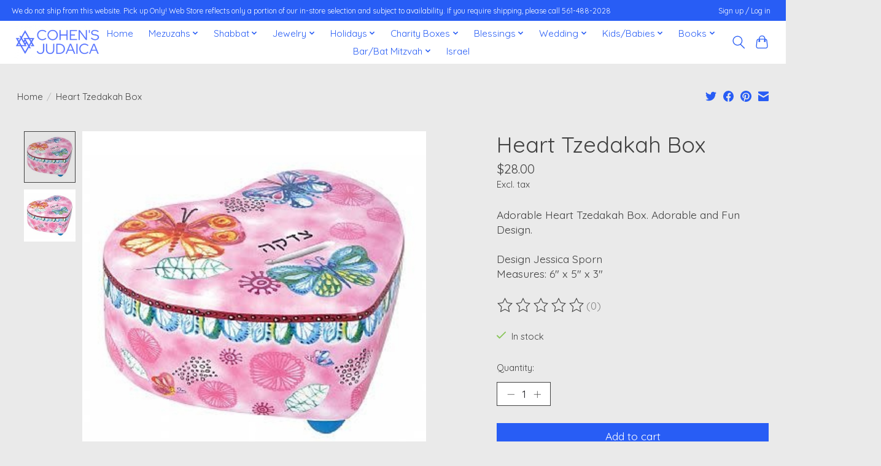

--- FILE ---
content_type: text/html;charset=utf-8
request_url: https://www.cohensjudaica.com/heart-tzedakah-box.html
body_size: 11166
content:
<!DOCTYPE html>
<html lang="us">
  <head>
    <meta charset="utf-8"/>
<!-- [START] 'blocks/head.rain' -->
<!--

  (c) 2008-2026 Lightspeed Netherlands B.V.
  http://www.lightspeedhq.com
  Generated: 20-01-2026 @ 12:56:24

-->
<link rel="canonical" href="https://www.cohensjudaica.com/heart-tzedakah-box.html"/>
<link rel="alternate" href="https://www.cohensjudaica.com/index.rss" type="application/rss+xml" title="New products"/>
<meta name="robots" content="noodp,noydir"/>
<meta property="og:url" content="https://www.cohensjudaica.com/heart-tzedakah-box.html?source=facebook"/>
<meta property="og:site_name" content="Cohens Judaica"/>
<meta property="og:title" content="Heart Tzedakah Box"/>
<meta property="og:description" content="Adorable Heart Tzedakah Box. Adorable and Fun Design. Design Jessica Sporn Measures: 6&quot; x 5&quot; x 3&quot;"/>
<meta property="og:image" content="https://cdn.shoplightspeed.com/shops/642747/files/45912404/heart-tzedakah-box.jpg"/>
<!--[if lt IE 9]>
<script src="https://cdn.shoplightspeed.com/assets/html5shiv.js?2025-02-20"></script>
<![endif]-->
<!-- [END] 'blocks/head.rain' -->
    
    
    <title>Heart Tzedakah Box - Cohens Judaica</title>
    <meta name="description" content="Adorable Heart Tzedakah Box. Adorable and Fun Design. Design Jessica Sporn Measures: 6&quot; x 5&quot; x 3&quot;" />
    <meta name="keywords" content="Heart, Tzedakah, Box, judaica, mezuzah, ketubah, tallit, star of david, hamsa, chanukah, hanukkah, passover, pesach, rosh hashana, sukkot, sukkos, kiddush cup, candlesticks, candelabra" />
    <meta http-equiv="X-UA-Compatible" content="IE=edge">
    <meta name="viewport" content="width=device-width, initial-scale=1">
    <meta name="apple-mobile-web-app-capable" content="yes">
    <meta name="apple-mobile-web-app-status-bar-style" content="black">
    
    <script>document.getElementsByTagName("html")[0].className += " js";</script>

    <link rel="shortcut icon" href="https://cdn.shoplightspeed.com/shops/642747/themes/13296/v/255730/assets/favicon.png?20210512202817" type="image/x-icon" />
    <link href='//fonts.googleapis.com/css?family=Quicksand:400,300,600&display=swap' rel='stylesheet' type='text/css'>
    <link href='//fonts.googleapis.com/css?family=Quicksand:400,300,600&display=swap' rel='stylesheet' type='text/css'>
    <link rel="stylesheet" href="https://cdn.shoplightspeed.com/assets/gui-2-0.css?2025-02-20" />
    <link rel="stylesheet" href="https://cdn.shoplightspeed.com/assets/gui-responsive-2-0.css?2025-02-20" />
    <link id="lightspeedframe" rel="stylesheet" href="https://cdn.shoplightspeed.com/shops/642747/themes/13296/assets/style.css?2026011820123120210104183204" />
    <!-- browsers not supporting CSS variables -->
    <script>
      if(!('CSS' in window) || !CSS.supports('color', 'var(--color-var)')) {var cfStyle = document.getElementById('lightspeedframe');if(cfStyle) {var href = cfStyle.getAttribute('href');href = href.replace('style.css', 'style-fallback.css');cfStyle.setAttribute('href', href);}}
    </script>
    <link rel="stylesheet" href="https://cdn.shoplightspeed.com/shops/642747/themes/13296/assets/settings.css?2026011820123120210104183204" />
    <link rel="stylesheet" href="https://cdn.shoplightspeed.com/shops/642747/themes/13296/assets/custom.css?2026011820123120210104183204" />

    <script src="https://cdn.shoplightspeed.com/assets/jquery-3-7-1.js?2025-02-20"></script>
    <script src="https://cdn.shoplightspeed.com/assets/jquery-ui-1-14-1.js?2025-02-20"></script>

  </head>
  <body>
    
          <header class="main-header main-header--mobile js-main-header position-relative">
  <div class="main-header__top-section">
    <div class="main-header__nav-grid justify-between@md container max-width-lg text-xs padding-y-xxs">
      <div>We do not ship from this website. Pick up Only! Web Store reflects only a portion of our in-store selection and subject to availability.  If you require shipping, please call 561-488-2028</div>
      <ul class="main-header__list flex-grow flex-basis-0 justify-end@md display@md">        
                
                        <li class="main-header__item"><a href="https://www.cohensjudaica.com/account/" class="main-header__link" title="My account">Sign up / Log in</a></li>
      </ul>
    </div>
  </div>
  <div class="main-header__mobile-content container max-width-lg">
          <a href="https://www.cohensjudaica.com/" class="main-header__logo" title="Cohens Judaica">
        <img src="https://cdn.shoplightspeed.com/shops/642747/themes/13296/v/265950/assets/logo.png?20210528173231" alt="Cohens Judaica">
                <img src="https://cdn.shoplightspeed.com/shops/642747/themes/13296/v/249749/assets/logo-white.png?20210512201608" class="main-header__logo-white" alt="Cohens Judaica">
              </a>
        
    <div class="flex items-center">
            <button class="reset main-header__mobile-btn js-tab-focus" aria-controls="cartDrawer">
        <svg class="icon" viewBox="0 0 24 25" fill="none"><title>Toggle cart</title><path d="M2.90171 9.65153C3.0797 8.00106 4.47293 6.75 6.13297 6.75H17.867C19.527 6.75 20.9203 8.00105 21.0982 9.65153L22.1767 19.6515C22.3839 21.5732 20.8783 23.25 18.9454 23.25H5.05454C3.1217 23.25 1.61603 21.5732 1.82328 19.6515L2.90171 9.65153Z" stroke="currentColor" stroke-width="1.5" fill="none"/>
        <path d="M7.19995 9.6001V5.7001C7.19995 2.88345 9.4833 0.600098 12.3 0.600098C15.1166 0.600098 17.4 2.88345 17.4 5.7001V9.6001" stroke="currentColor" stroke-width="1.5" fill="none"/>
        <circle cx="7.19996" cy="10.2001" r="1.8" fill="currentColor"/>
        <ellipse cx="17.4" cy="10.2001" rx="1.8" ry="1.8" fill="currentColor"/></svg>
        <span class="sr-only">Cart</span>
              </button>

      <button class="reset anim-menu-btn js-anim-menu-btn main-header__nav-control js-tab-focus" aria-label="Toggle menu">
        <i class="anim-menu-btn__icon anim-menu-btn__icon--close" aria-hidden="true"></i>
      </button>
    </div>
  </div>

  <div class="main-header__nav" role="navigation">
    <div class="main-header__nav-grid justify-between@md container max-width-lg">
      <div class="main-header__nav-logo-wrapper flex-shrink-0">
        
                  <a href="https://www.cohensjudaica.com/" class="main-header__logo" title="Cohens Judaica">
            <img src="https://cdn.shoplightspeed.com/shops/642747/themes/13296/v/265950/assets/logo.png?20210528173231" alt="Cohens Judaica">
                        <img src="https://cdn.shoplightspeed.com/shops/642747/themes/13296/v/249749/assets/logo-white.png?20210512201608" class="main-header__logo-white" alt="Cohens Judaica">
                      </a>
              </div>
      
      <form action="https://www.cohensjudaica.com/search/" method="get" role="search" class="padding-y-md hide@md">
        <label class="sr-only" for="searchInputMobile">Search</label>
        <input class="header-v3__nav-form-control form-control width-100%" value="" autocomplete="off" type="search" name="q" id="searchInputMobile" placeholder="Search...">
      </form>

      <ul class="main-header__list flex-grow flex-basis-0 flex-wrap justify-center@md">
        
                <li class="main-header__item">
          <a class="main-header__link" href="https://www.cohensjudaica.com/">Home</a>
        </li>
        
                <li class="main-header__item js-main-nav__item">
          <a class="main-header__link js-main-nav__control" href="https://www.cohensjudaica.com/mezuzahs/">
            <span>Mezuzahs</span>            <svg class="main-header__dropdown-icon icon" viewBox="0 0 16 16"><polygon fill="currentColor" points="8,11.4 2.6,6 4,4.6 8,8.6 12,4.6 13.4,6 "></polygon></svg>                        <i class="main-header__arrow-icon" aria-hidden="true">
              <svg class="icon" viewBox="0 0 16 16">
                <g class="icon__group" fill="none" stroke="currentColor" stroke-linecap="square" stroke-miterlimit="10" stroke-width="2">
                  <path d="M2 2l12 12" />
                  <path d="M14 2L2 14" />
                </g>
              </svg>
            </i>
                        
          </a>
                    <ul class="main-header__dropdown">
            <li class="main-header__dropdown-item"><a href="https://www.cohensjudaica.com/mezuzahs/" class="main-header__dropdown-link hide@md">All Mezuzahs</a></li>
                        <li class="main-header__dropdown-item">
              <a class="main-header__dropdown-link" href="https://www.cohensjudaica.com/mezuzahs/glass/">
                glass
                                              </a>

                          </li>
                        <li class="main-header__dropdown-item">
              <a class="main-header__dropdown-link" href="https://www.cohensjudaica.com/mezuzahs/metal/">
                metal
                                              </a>

                          </li>
                        <li class="main-header__dropdown-item">
              <a class="main-header__dropdown-link" href="https://www.cohensjudaica.com/mezuzahs/stone/">
                stone
                                              </a>

                          </li>
                        <li class="main-header__dropdown-item">
              <a class="main-header__dropdown-link" href="https://www.cohensjudaica.com/mezuzahs/wood/">
                wood
                                              </a>

                          </li>
                        <li class="main-header__dropdown-item">
              <a class="main-header__dropdown-link" href="https://www.cohensjudaica.com/mezuzahs/metal-and-glass/">
                metal and glass
                                              </a>

                          </li>
                        <li class="main-header__dropdown-item">
              <a class="main-header__dropdown-link" href="https://www.cohensjudaica.com/mezuzahs/lucite/">
                lucite
                                              </a>

                          </li>
                        <li class="main-header__dropdown-item">
              <a class="main-header__dropdown-link" href="https://www.cohensjudaica.com/mezuzahs/car/">
                car
                                              </a>

                          </li>
                        <li class="main-header__dropdown-item">
              <a class="main-header__dropdown-link" href="https://www.cohensjudaica.com/mezuzahs/epoxy/">
                epoxy
                                              </a>

                          </li>
                      </ul>
                  </li>
                <li class="main-header__item js-main-nav__item">
          <a class="main-header__link js-main-nav__control" href="https://www.cohensjudaica.com/shabbat/">
            <span>Shabbat</span>            <svg class="main-header__dropdown-icon icon" viewBox="0 0 16 16"><polygon fill="currentColor" points="8,11.4 2.6,6 4,4.6 8,8.6 12,4.6 13.4,6 "></polygon></svg>                        <i class="main-header__arrow-icon" aria-hidden="true">
              <svg class="icon" viewBox="0 0 16 16">
                <g class="icon__group" fill="none" stroke="currentColor" stroke-linecap="square" stroke-miterlimit="10" stroke-width="2">
                  <path d="M2 2l12 12" />
                  <path d="M14 2L2 14" />
                </g>
              </svg>
            </i>
                        
          </a>
                    <ul class="main-header__dropdown">
            <li class="main-header__dropdown-item"><a href="https://www.cohensjudaica.com/shabbat/" class="main-header__dropdown-link hide@md">All Shabbat</a></li>
                        <li class="main-header__dropdown-item">
              <a class="main-header__dropdown-link" href="https://www.cohensjudaica.com/shabbat/candle-holders/">
                candle holders
                                              </a>

                          </li>
                        <li class="main-header__dropdown-item">
              <a class="main-header__dropdown-link" href="https://www.cohensjudaica.com/shabbat/challah-boards/">
                challah boards
                                              </a>

                          </li>
                        <li class="main-header__dropdown-item">
              <a class="main-header__dropdown-link" href="https://www.cohensjudaica.com/shabbat/havdallah/">
                havdallah
                                              </a>

                          </li>
                        <li class="main-header__dropdown-item js-main-nav__item position-relative">
              <a class="main-header__dropdown-link js-main-nav__control flex justify-between " href="https://www.cohensjudaica.com/shabbat/kiddush-cups-and-fountains/">
                kiddush cups and fountains
                <svg class="dropdown__desktop-icon icon" aria-hidden="true" viewBox="0 0 12 12"><polyline stroke-width="1" stroke="currentColor" fill="none" stroke-linecap="round" stroke-linejoin="round" points="3.5 0.5 9.5 6 3.5 11.5"></polyline></svg>                                <i class="main-header__arrow-icon" aria-hidden="true">
                  <svg class="icon" viewBox="0 0 16 16">
                    <g class="icon__group" fill="none" stroke="currentColor" stroke-linecap="square" stroke-miterlimit="10" stroke-width="2">
                      <path d="M2 2l12 12" />
                      <path d="M14 2L2 14" />
                    </g>
                  </svg>
                </i>
                              </a>

                            <ul class="main-header__dropdown">
                <li><a href="https://www.cohensjudaica.com/shabbat/kiddush-cups-and-fountains/" class="main-header__dropdown-link hide@md">All kiddush cups and fountains</a></li>
                                <li><a class="main-header__dropdown-link" href="https://www.cohensjudaica.com/shabbat/kiddush-cups-and-fountains/kiddush-cups/">kiddush cups</a></li>
                                <li><a class="main-header__dropdown-link" href="https://www.cohensjudaica.com/shabbat/kiddush-cups-and-fountains/wine-fountains/">wine fountains</a></li>
                              </ul>
                          </li>
                        <li class="main-header__dropdown-item">
              <a class="main-header__dropdown-link" href="https://www.cohensjudaica.com/shabbat/washing-cups/">
                washing cups
                                              </a>

                          </li>
                        <li class="main-header__dropdown-item">
              <a class="main-header__dropdown-link" href="https://www.cohensjudaica.com/shabbat/challah-covers/">
                challah covers
                                              </a>

                          </li>
                        <li class="main-header__dropdown-item">
              <a class="main-header__dropdown-link" href="https://www.cohensjudaica.com/shabbat/challah-knives/">
                challah knives
                                              </a>

                          </li>
                        <li class="main-header__dropdown-item js-main-nav__item position-relative">
              <a class="main-header__dropdown-link js-main-nav__control flex justify-between " href="https://www.cohensjudaica.com/shabbat/candles/">
                candles
                <svg class="dropdown__desktop-icon icon" aria-hidden="true" viewBox="0 0 12 12"><polyline stroke-width="1" stroke="currentColor" fill="none" stroke-linecap="round" stroke-linejoin="round" points="3.5 0.5 9.5 6 3.5 11.5"></polyline></svg>                                <i class="main-header__arrow-icon" aria-hidden="true">
                  <svg class="icon" viewBox="0 0 16 16">
                    <g class="icon__group" fill="none" stroke="currentColor" stroke-linecap="square" stroke-miterlimit="10" stroke-width="2">
                      <path d="M2 2l12 12" />
                      <path d="M14 2L2 14" />
                    </g>
                  </svg>
                </i>
                              </a>

                            <ul class="main-header__dropdown">
                <li><a href="https://www.cohensjudaica.com/shabbat/candles/" class="main-header__dropdown-link hide@md">All candles</a></li>
                                <li><a class="main-header__dropdown-link" href="https://www.cohensjudaica.com/shabbat/candles/havdalah/">havdalah</a></li>
                                <li><a class="main-header__dropdown-link" href="https://www.cohensjudaica.com/shabbat/candles/shabbat/">shabbat</a></li>
                                <li><a class="main-header__dropdown-link" href="https://www.cohensjudaica.com/shabbat/candles/globes/">globes</a></li>
                                <li><a class="main-header__dropdown-link" href="https://www.cohensjudaica.com/shabbat/candles/oil/">oil</a></li>
                              </ul>
                          </li>
                        <li class="main-header__dropdown-item">
              <a class="main-header__dropdown-link" href="https://www.cohensjudaica.com/shabbat/hostess-gifts/">
                hostess gifts
                                              </a>

                          </li>
                        <li class="main-header__dropdown-item">
              <a class="main-header__dropdown-link" href="https://www.cohensjudaica.com/shabbat/tablecloth/">
                tablecloth
                                              </a>

                          </li>
                      </ul>
                  </li>
                <li class="main-header__item js-main-nav__item">
          <a class="main-header__link js-main-nav__control" href="https://www.cohensjudaica.com/jewelry/">
            <span>Jewelry</span>            <svg class="main-header__dropdown-icon icon" viewBox="0 0 16 16"><polygon fill="currentColor" points="8,11.4 2.6,6 4,4.6 8,8.6 12,4.6 13.4,6 "></polygon></svg>                        <i class="main-header__arrow-icon" aria-hidden="true">
              <svg class="icon" viewBox="0 0 16 16">
                <g class="icon__group" fill="none" stroke="currentColor" stroke-linecap="square" stroke-miterlimit="10" stroke-width="2">
                  <path d="M2 2l12 12" />
                  <path d="M14 2L2 14" />
                </g>
              </svg>
            </i>
                        
          </a>
                    <ul class="main-header__dropdown">
            <li class="main-header__dropdown-item"><a href="https://www.cohensjudaica.com/jewelry/" class="main-header__dropdown-link hide@md">All Jewelry</a></li>
                        <li class="main-header__dropdown-item">
              <a class="main-header__dropdown-link" href="https://www.cohensjudaica.com/jewelry/necklaces/">
                necklaces
                                              </a>

                          </li>
                        <li class="main-header__dropdown-item">
              <a class="main-header__dropdown-link" href="https://www.cohensjudaica.com/jewelry/bracelets/">
                bracelets
                                              </a>

                          </li>
                        <li class="main-header__dropdown-item">
              <a class="main-header__dropdown-link" href="https://www.cohensjudaica.com/jewelry/keychains/">
                keychains
                                              </a>

                          </li>
                      </ul>
                  </li>
                <li class="main-header__item js-main-nav__item">
          <a class="main-header__link js-main-nav__control" href="https://www.cohensjudaica.com/holidays/">
            <span>Holidays</span>            <svg class="main-header__dropdown-icon icon" viewBox="0 0 16 16"><polygon fill="currentColor" points="8,11.4 2.6,6 4,4.6 8,8.6 12,4.6 13.4,6 "></polygon></svg>                        <i class="main-header__arrow-icon" aria-hidden="true">
              <svg class="icon" viewBox="0 0 16 16">
                <g class="icon__group" fill="none" stroke="currentColor" stroke-linecap="square" stroke-miterlimit="10" stroke-width="2">
                  <path d="M2 2l12 12" />
                  <path d="M14 2L2 14" />
                </g>
              </svg>
            </i>
                        
          </a>
                    <ul class="main-header__dropdown">
            <li class="main-header__dropdown-item"><a href="https://www.cohensjudaica.com/holidays/" class="main-header__dropdown-link hide@md">All Holidays</a></li>
                        <li class="main-header__dropdown-item js-main-nav__item position-relative">
              <a class="main-header__dropdown-link js-main-nav__control flex justify-between " href="https://www.cohensjudaica.com/holidays/passover/">
                Passover
                <svg class="dropdown__desktop-icon icon" aria-hidden="true" viewBox="0 0 12 12"><polyline stroke-width="1" stroke="currentColor" fill="none" stroke-linecap="round" stroke-linejoin="round" points="3.5 0.5 9.5 6 3.5 11.5"></polyline></svg>                                <i class="main-header__arrow-icon" aria-hidden="true">
                  <svg class="icon" viewBox="0 0 16 16">
                    <g class="icon__group" fill="none" stroke="currentColor" stroke-linecap="square" stroke-miterlimit="10" stroke-width="2">
                      <path d="M2 2l12 12" />
                      <path d="M14 2L2 14" />
                    </g>
                  </svg>
                </i>
                              </a>

                            <ul class="main-header__dropdown">
                <li><a href="https://www.cohensjudaica.com/holidays/passover/" class="main-header__dropdown-link hide@md">All Passover</a></li>
                                <li><a class="main-header__dropdown-link" href="https://www.cohensjudaica.com/holidays/passover/books/">books</a></li>
                                <li><a class="main-header__dropdown-link" href="https://www.cohensjudaica.com/holidays/passover/toys-and-games/">toys and games</a></li>
                                <li><a class="main-header__dropdown-link" href="https://www.cohensjudaica.com/holidays/passover/seder-matzah-plates/">seder/matzah plates</a></li>
                                <li><a class="main-header__dropdown-link" href="https://www.cohensjudaica.com/holidays/passover/matzah-afikomen-covers/">matzah/afikomen covers</a></li>
                                <li><a class="main-header__dropdown-link" href="https://www.cohensjudaica.com/holidays/passover/kitchen/">kitchen</a></li>
                                <li><a class="main-header__dropdown-link" href="https://www.cohensjudaica.com/holidays/passover/miriam-elijah-cup/">miriam/elijah cup</a></li>
                                <li><a class="main-header__dropdown-link" href="https://www.cohensjudaica.com/holidays/passover/haggadah/">haggadah</a></li>
                                <li><a class="main-header__dropdown-link" href="https://www.cohensjudaica.com/holidays/passover/cookbooks/">cookbooks</a></li>
                              </ul>
                          </li>
                        <li class="main-header__dropdown-item">
              <a class="main-header__dropdown-link" href="https://www.cohensjudaica.com/holidays/rosh-hashana/">
                Rosh Hashana
                                              </a>

                          </li>
                        <li class="main-header__dropdown-item js-main-nav__item position-relative">
              <a class="main-header__dropdown-link js-main-nav__control flex justify-between " href="https://www.cohensjudaica.com/holidays/chanukah/">
                Chanukah
                <svg class="dropdown__desktop-icon icon" aria-hidden="true" viewBox="0 0 12 12"><polyline stroke-width="1" stroke="currentColor" fill="none" stroke-linecap="round" stroke-linejoin="round" points="3.5 0.5 9.5 6 3.5 11.5"></polyline></svg>                                <i class="main-header__arrow-icon" aria-hidden="true">
                  <svg class="icon" viewBox="0 0 16 16">
                    <g class="icon__group" fill="none" stroke="currentColor" stroke-linecap="square" stroke-miterlimit="10" stroke-width="2">
                      <path d="M2 2l12 12" />
                      <path d="M14 2L2 14" />
                    </g>
                  </svg>
                </i>
                              </a>

                            <ul class="main-header__dropdown">
                <li><a href="https://www.cohensjudaica.com/holidays/chanukah/" class="main-header__dropdown-link hide@md">All Chanukah</a></li>
                                <li><a class="main-header__dropdown-link" href="https://www.cohensjudaica.com/holidays/chanukah/menorahs/">menorahs</a></li>
                                <li><a class="main-header__dropdown-link" href="https://www.cohensjudaica.com/holidays/chanukah/toys-and-games/">toys and games</a></li>
                                <li><a class="main-header__dropdown-link" href="https://www.cohensjudaica.com/holidays/chanukah/candles-and-oils/">candles and oils</a></li>
                                <li><a class="main-header__dropdown-link" href="https://www.cohensjudaica.com/holidays/chanukah/decoration/">decoration</a></li>
                                <li><a class="main-header__dropdown-link" href="https://www.cohensjudaica.com/holidays/chanukah/dreidels/">dreidels</a></li>
                                <li><a class="main-header__dropdown-link" href="https://www.cohensjudaica.com/holidays/chanukah/kitchen/">kitchen</a></li>
                                <li><a class="main-header__dropdown-link" href="https://www.cohensjudaica.com/holidays/chanukah/chocolate-gelt/">chocolate Gelt</a></li>
                              </ul>
                          </li>
                        <li class="main-header__dropdown-item">
              <a class="main-header__dropdown-link" href="https://www.cohensjudaica.com/holidays/sukkot/">
                Sukkot
                                              </a>

                          </li>
                      </ul>
                  </li>
                <li class="main-header__item js-main-nav__item">
          <a class="main-header__link js-main-nav__control" href="https://www.cohensjudaica.com/charity-boxes/">
            <span>Charity Boxes</span>            <svg class="main-header__dropdown-icon icon" viewBox="0 0 16 16"><polygon fill="currentColor" points="8,11.4 2.6,6 4,4.6 8,8.6 12,4.6 13.4,6 "></polygon></svg>                        <i class="main-header__arrow-icon" aria-hidden="true">
              <svg class="icon" viewBox="0 0 16 16">
                <g class="icon__group" fill="none" stroke="currentColor" stroke-linecap="square" stroke-miterlimit="10" stroke-width="2">
                  <path d="M2 2l12 12" />
                  <path d="M14 2L2 14" />
                </g>
              </svg>
            </i>
                        
          </a>
                    <ul class="main-header__dropdown">
            <li class="main-header__dropdown-item"><a href="https://www.cohensjudaica.com/charity-boxes/" class="main-header__dropdown-link hide@md">All Charity Boxes</a></li>
                        <li class="main-header__dropdown-item">
              <a class="main-header__dropdown-link" href="https://www.cohensjudaica.com/charity-boxes/metal/">
                metal
                                              </a>

                          </li>
                        <li class="main-header__dropdown-item">
              <a class="main-header__dropdown-link" href="https://www.cohensjudaica.com/charity-boxes/children/">
                children
                                              </a>

                          </li>
                        <li class="main-header__dropdown-item">
              <a class="main-header__dropdown-link" href="https://www.cohensjudaica.com/charity-boxes/lucite/">
                lucite
                                              </a>

                          </li>
                        <li class="main-header__dropdown-item">
              <a class="main-header__dropdown-link" href="https://www.cohensjudaica.com/charity-boxes/glass/">
                glass
                                              </a>

                          </li>
                      </ul>
                  </li>
                <li class="main-header__item js-main-nav__item">
          <a class="main-header__link js-main-nav__control" href="https://www.cohensjudaica.com/blessings/">
            <span>Blessings</span>            <svg class="main-header__dropdown-icon icon" viewBox="0 0 16 16"><polygon fill="currentColor" points="8,11.4 2.6,6 4,4.6 8,8.6 12,4.6 13.4,6 "></polygon></svg>                        <i class="main-header__arrow-icon" aria-hidden="true">
              <svg class="icon" viewBox="0 0 16 16">
                <g class="icon__group" fill="none" stroke="currentColor" stroke-linecap="square" stroke-miterlimit="10" stroke-width="2">
                  <path d="M2 2l12 12" />
                  <path d="M14 2L2 14" />
                </g>
              </svg>
            </i>
                        
          </a>
                    <ul class="main-header__dropdown">
            <li class="main-header__dropdown-item"><a href="https://www.cohensjudaica.com/blessings/" class="main-header__dropdown-link hide@md">All Blessings</a></li>
                        <li class="main-header__dropdown-item">
              <a class="main-header__dropdown-link" href="https://www.cohensjudaica.com/blessings/blessing-for-the-home/">
                blessing for the home
                                              </a>

                          </li>
                        <li class="main-header__dropdown-item">
              <a class="main-header__dropdown-link" href="https://www.cohensjudaica.com/blessings/hamsas/">
                hamsas
                                              </a>

                          </li>
                        <li class="main-header__dropdown-item">
              <a class="main-header__dropdown-link" href="https://www.cohensjudaica.com/blessings/framed-art/">
                framed art
                                              </a>

                          </li>
                        <li class="main-header__dropdown-item">
              <a class="main-header__dropdown-link" href="https://www.cohensjudaica.com/blessings/plaques/">
                plaques
                                              </a>

                          </li>
                      </ul>
                  </li>
                <li class="main-header__item js-main-nav__item">
          <a class="main-header__link js-main-nav__control" href="https://www.cohensjudaica.com/wedding/">
            <span>Wedding</span>            <svg class="main-header__dropdown-icon icon" viewBox="0 0 16 16"><polygon fill="currentColor" points="8,11.4 2.6,6 4,4.6 8,8.6 12,4.6 13.4,6 "></polygon></svg>                        <i class="main-header__arrow-icon" aria-hidden="true">
              <svg class="icon" viewBox="0 0 16 16">
                <g class="icon__group" fill="none" stroke="currentColor" stroke-linecap="square" stroke-miterlimit="10" stroke-width="2">
                  <path d="M2 2l12 12" />
                  <path d="M14 2L2 14" />
                </g>
              </svg>
            </i>
                        
          </a>
                    <ul class="main-header__dropdown">
            <li class="main-header__dropdown-item"><a href="https://www.cohensjudaica.com/wedding/" class="main-header__dropdown-link hide@md">All Wedding</a></li>
                        <li class="main-header__dropdown-item">
              <a class="main-header__dropdown-link" href="https://www.cohensjudaica.com/wedding/kiddush-cups/">
                kiddush cups
                                              </a>

                          </li>
                        <li class="main-header__dropdown-item">
              <a class="main-header__dropdown-link" href="https://www.cohensjudaica.com/wedding/mezuzahs/">
                mezuzahs
                                              </a>

                          </li>
                        <li class="main-header__dropdown-item">
              <a class="main-header__dropdown-link" href="https://www.cohensjudaica.com/wedding/gifts/">
                gifts
                                              </a>

                          </li>
                        <li class="main-header__dropdown-item">
              <a class="main-header__dropdown-link" href="https://www.cohensjudaica.com/wedding/chupa-glass/">
                chupa glass
                                              </a>

                          </li>
                      </ul>
                  </li>
                <li class="main-header__item js-main-nav__item">
          <a class="main-header__link js-main-nav__control" href="https://www.cohensjudaica.com/kids-babies/">
            <span>Kids/Babies</span>            <svg class="main-header__dropdown-icon icon" viewBox="0 0 16 16"><polygon fill="currentColor" points="8,11.4 2.6,6 4,4.6 8,8.6 12,4.6 13.4,6 "></polygon></svg>                        <i class="main-header__arrow-icon" aria-hidden="true">
              <svg class="icon" viewBox="0 0 16 16">
                <g class="icon__group" fill="none" stroke="currentColor" stroke-linecap="square" stroke-miterlimit="10" stroke-width="2">
                  <path d="M2 2l12 12" />
                  <path d="M14 2L2 14" />
                </g>
              </svg>
            </i>
                        
          </a>
                    <ul class="main-header__dropdown">
            <li class="main-header__dropdown-item"><a href="https://www.cohensjudaica.com/kids-babies/" class="main-header__dropdown-link hide@md">All Kids/Babies</a></li>
                        <li class="main-header__dropdown-item">
              <a class="main-header__dropdown-link" href="https://www.cohensjudaica.com/kids-babies/toys-games/">
                toys &amp; games
                                              </a>

                          </li>
                        <li class="main-header__dropdown-item">
              <a class="main-header__dropdown-link" href="https://www.cohensjudaica.com/kids-babies/bris/">
                bris
                                              </a>

                          </li>
                      </ul>
                  </li>
                <li class="main-header__item js-main-nav__item">
          <a class="main-header__link js-main-nav__control" href="https://www.cohensjudaica.com/books/">
            <span>Books</span>            <svg class="main-header__dropdown-icon icon" viewBox="0 0 16 16"><polygon fill="currentColor" points="8,11.4 2.6,6 4,4.6 8,8.6 12,4.6 13.4,6 "></polygon></svg>                        <i class="main-header__arrow-icon" aria-hidden="true">
              <svg class="icon" viewBox="0 0 16 16">
                <g class="icon__group" fill="none" stroke="currentColor" stroke-linecap="square" stroke-miterlimit="10" stroke-width="2">
                  <path d="M2 2l12 12" />
                  <path d="M14 2L2 14" />
                </g>
              </svg>
            </i>
                        
          </a>
                    <ul class="main-header__dropdown">
            <li class="main-header__dropdown-item"><a href="https://www.cohensjudaica.com/books/" class="main-header__dropdown-link hide@md">All Books</a></li>
                        <li class="main-header__dropdown-item">
              <a class="main-header__dropdown-link" href="https://www.cohensjudaica.com/books/zemiros/">
                zemiros
                                              </a>

                          </li>
                        <li class="main-header__dropdown-item">
              <a class="main-header__dropdown-link" href="https://www.cohensjudaica.com/books/siddur/">
                siddur
                                              </a>

                          </li>
                        <li class="main-header__dropdown-item">
              <a class="main-header__dropdown-link" href="https://www.cohensjudaica.com/books/chumash/">
                chumash
                                              </a>

                          </li>
                        <li class="main-header__dropdown-item">
              <a class="main-header__dropdown-link" href="https://www.cohensjudaica.com/books/tehillim/">
                tehillim
                                              </a>

                          </li>
                        <li class="main-header__dropdown-item">
              <a class="main-header__dropdown-link" href="https://www.cohensjudaica.com/books/childrens/">
                childrens
                                              </a>

                          </li>
                        <li class="main-header__dropdown-item">
              <a class="main-header__dropdown-link" href="https://www.cohensjudaica.com/books/inspirational/">
                inspirational
                                              </a>

                          </li>
                        <li class="main-header__dropdown-item">
              <a class="main-header__dropdown-link" href="https://www.cohensjudaica.com/books/cookbooks/">
                cookbooks
                                              </a>

                          </li>
                        <li class="main-header__dropdown-item">
              <a class="main-header__dropdown-link" href="https://www.cohensjudaica.com/books/chassidic/">
                chassidic
                                              </a>

                          </li>
                        <li class="main-header__dropdown-item js-main-nav__item position-relative">
              <a class="main-header__dropdown-link js-main-nav__control flex justify-between " href="https://www.cohensjudaica.com/books/holiday/">
                holiday
                <svg class="dropdown__desktop-icon icon" aria-hidden="true" viewBox="0 0 12 12"><polyline stroke-width="1" stroke="currentColor" fill="none" stroke-linecap="round" stroke-linejoin="round" points="3.5 0.5 9.5 6 3.5 11.5"></polyline></svg>                                <i class="main-header__arrow-icon" aria-hidden="true">
                  <svg class="icon" viewBox="0 0 16 16">
                    <g class="icon__group" fill="none" stroke="currentColor" stroke-linecap="square" stroke-miterlimit="10" stroke-width="2">
                      <path d="M2 2l12 12" />
                      <path d="M14 2L2 14" />
                    </g>
                  </svg>
                </i>
                              </a>

                            <ul class="main-header__dropdown">
                <li><a href="https://www.cohensjudaica.com/books/holiday/" class="main-header__dropdown-link hide@md">All holiday</a></li>
                                <li><a class="main-header__dropdown-link" href="https://www.cohensjudaica.com/books/holiday/purim/">purim</a></li>
                                <li><a class="main-header__dropdown-link" href="https://www.cohensjudaica.com/books/holiday/sukkot/">sukkot</a></li>
                                <li><a class="main-header__dropdown-link" href="https://www.cohensjudaica.com/books/holiday/shavuot/">shavuot</a></li>
                                <li><a class="main-header__dropdown-link" href="https://www.cohensjudaica.com/books/holiday/pesach/">pesach</a></li>
                                <li><a class="main-header__dropdown-link" href="https://www.cohensjudaica.com/books/holiday/rosh-hashana-yom-kippur/">rosh hashana/yom kippur</a></li>
                              </ul>
                          </li>
                        <li class="main-header__dropdown-item">
              <a class="main-header__dropdown-link" href="https://www.cohensjudaica.com/books/calendar/">
                calendar
                                              </a>

                          </li>
                        <li class="main-header__dropdown-item">
              <a class="main-header__dropdown-link" href="https://www.cohensjudaica.com/books/selichot/">
                selichot
                                              </a>

                          </li>
                        <li class="main-header__dropdown-item">
              <a class="main-header__dropdown-link" href="https://www.cohensjudaica.com/books/shtender/">
                shtender
                                              </a>

                          </li>
                        <li class="main-header__dropdown-item">
              <a class="main-header__dropdown-link" href="https://www.cohensjudaica.com/books/tanach/">
                tanach
                                              </a>

                          </li>
                        <li class="main-header__dropdown-item">
              <a class="main-header__dropdown-link" href="https://www.cohensjudaica.com/books/torah/">
                torah
                                              </a>

                          </li>
                        <li class="main-header__dropdown-item">
              <a class="main-header__dropdown-link" href="https://www.cohensjudaica.com/books/laws/">
                laws
                                              </a>

                          </li>
                        <li class="main-header__dropdown-item">
              <a class="main-header__dropdown-link" href="https://www.cohensjudaica.com/books/novels/">
                novels
                                              </a>

                          </li>
                        <li class="main-header__dropdown-item">
              <a class="main-header__dropdown-link" href="https://www.cohensjudaica.com/books/pirkei-avot/">
                pirkei avot
                                              </a>

                          </li>
                      </ul>
                  </li>
                <li class="main-header__item js-main-nav__item">
          <a class="main-header__link js-main-nav__control" href="https://www.cohensjudaica.com/bar-bat-mitzvah/">
            <span>Bar/Bat Mitzvah</span>            <svg class="main-header__dropdown-icon icon" viewBox="0 0 16 16"><polygon fill="currentColor" points="8,11.4 2.6,6 4,4.6 8,8.6 12,4.6 13.4,6 "></polygon></svg>                        <i class="main-header__arrow-icon" aria-hidden="true">
              <svg class="icon" viewBox="0 0 16 16">
                <g class="icon__group" fill="none" stroke="currentColor" stroke-linecap="square" stroke-miterlimit="10" stroke-width="2">
                  <path d="M2 2l12 12" />
                  <path d="M14 2L2 14" />
                </g>
              </svg>
            </i>
                        
          </a>
                    <ul class="main-header__dropdown">
            <li class="main-header__dropdown-item"><a href="https://www.cohensjudaica.com/bar-bat-mitzvah/" class="main-header__dropdown-link hide@md">All Bar/Bat Mitzvah</a></li>
                        <li class="main-header__dropdown-item">
              <a class="main-header__dropdown-link" href="https://www.cohensjudaica.com/bar-bat-mitzvah/mens-tallit/">
                men&#039;s tallit
                                              </a>

                          </li>
                        <li class="main-header__dropdown-item">
              <a class="main-header__dropdown-link" href="https://www.cohensjudaica.com/bar-bat-mitzvah/womens-tallit/">
                women&#039;s tallit
                                              </a>

                          </li>
                        <li class="main-header__dropdown-item">
              <a class="main-header__dropdown-link" href="https://www.cohensjudaica.com/bar-bat-mitzvah/yads-torah-pointers/">
                yads (torah pointers)
                                              </a>

                          </li>
                      </ul>
                  </li>
                <li class="main-header__item">
          <a class="main-header__link" href="https://www.cohensjudaica.com/israel/">
            Israel                                    
          </a>
                  </li>
        
        
        
        
                
        <li class="main-header__item hide@md">
          <ul class="main-header__list main-header__list--mobile-items">        
            
                                    <li class="main-header__item"><a href="https://www.cohensjudaica.com/account/" class="main-header__link" title="My account">Sign up / Log in</a></li>
          </ul>
        </li>
        
      </ul>

      <ul class="main-header__list flex-shrink-0 justify-end@md display@md">
        <li class="main-header__item">
          
          <button class="reset switch-icon main-header__link main-header__link--icon js-toggle-search js-switch-icon js-tab-focus" aria-label="Toggle icon">
            <svg class="icon switch-icon__icon--a" viewBox="0 0 24 25"><title>Toggle search</title><path fill-rule="evenodd" clip-rule="evenodd" d="M17.6032 9.55171C17.6032 13.6671 14.267 17.0033 10.1516 17.0033C6.03621 17.0033 2.70001 13.6671 2.70001 9.55171C2.70001 5.4363 6.03621 2.1001 10.1516 2.1001C14.267 2.1001 17.6032 5.4363 17.6032 9.55171ZM15.2499 16.9106C13.8031 17.9148 12.0461 18.5033 10.1516 18.5033C5.20779 18.5033 1.20001 14.4955 1.20001 9.55171C1.20001 4.60787 5.20779 0.600098 10.1516 0.600098C15.0955 0.600098 19.1032 4.60787 19.1032 9.55171C19.1032 12.0591 18.0724 14.3257 16.4113 15.9507L23.2916 22.8311C23.5845 23.1239 23.5845 23.5988 23.2916 23.8917C22.9987 24.1846 22.5239 24.1846 22.231 23.8917L15.2499 16.9106Z" fill="currentColor"/></svg>

            <svg class="icon switch-icon__icon--b" viewBox="0 0 32 32"><title>Toggle search</title><g fill="none" stroke="currentColor" stroke-miterlimit="10" stroke-linecap="round" stroke-linejoin="round" stroke-width="2"><line x1="27" y1="5" x2="5" y2="27"></line><line x1="27" y1="27" x2="5" y2="5"></line></g></svg>
          </button>

        </li>
                <li class="main-header__item">
          <a href="#0" class="main-header__link main-header__link--icon" aria-controls="cartDrawer">
            <svg class="icon" viewBox="0 0 24 25" fill="none"><title>Toggle cart</title><path d="M2.90171 9.65153C3.0797 8.00106 4.47293 6.75 6.13297 6.75H17.867C19.527 6.75 20.9203 8.00105 21.0982 9.65153L22.1767 19.6515C22.3839 21.5732 20.8783 23.25 18.9454 23.25H5.05454C3.1217 23.25 1.61603 21.5732 1.82328 19.6515L2.90171 9.65153Z" stroke="currentColor" stroke-width="1.5" fill="none"/>
            <path d="M7.19995 9.6001V5.7001C7.19995 2.88345 9.4833 0.600098 12.3 0.600098C15.1166 0.600098 17.4 2.88345 17.4 5.7001V9.6001" stroke="currentColor" stroke-width="1.5" fill="none"/>
            <circle cx="7.19996" cy="10.2001" r="1.8" fill="currentColor"/>
            <ellipse cx="17.4" cy="10.2001" rx="1.8" ry="1.8" fill="currentColor"/></svg>
            <span class="sr-only">Cart</span>
                      </a>
        </li>
      </ul>
      
    	<div class="main-header__search-form bg">
        <form action="https://www.cohensjudaica.com/search/" method="get" role="search" class="container max-width-lg">
          <label class="sr-only" for="searchInput">Search</label>
          <input class="header-v3__nav-form-control form-control width-100%" value="" autocomplete="off" type="search" name="q" id="searchInput" placeholder="Search...">
        </form>
      </div>
      
    </div>
  </div>
</header>

<div class="drawer dr-cart js-drawer" id="cartDrawer">
  <div class="drawer__content bg shadow-md flex flex-column" role="alertdialog" aria-labelledby="drawer-cart-title">
    <header class="flex items-center justify-between flex-shrink-0 padding-x-md padding-y-md">
      <h1 id="drawer-cart-title" class="text-base text-truncate">Shopping cart</h1>

      <button class="reset drawer__close-btn js-drawer__close js-tab-focus">
        <svg class="icon icon--xs" viewBox="0 0 16 16"><title>Close cart panel</title><g stroke-width="2" stroke="currentColor" fill="none" stroke-linecap="round" stroke-linejoin="round" stroke-miterlimit="10"><line x1="13.5" y1="2.5" x2="2.5" y2="13.5"></line><line x1="2.5" y1="2.5" x2="13.5" y2="13.5"></line></g></svg>
      </button>
    </header>

    <div class="drawer__body padding-x-md padding-bottom-sm js-drawer__body">
            <p class="margin-y-xxxl color-contrast-medium text-sm text-center">Your cart is currently empty</p>
          </div>

    <footer class="padding-x-md padding-y-md flex-shrink-0">
      <p class="text-sm text-center color-contrast-medium margin-bottom-sm">Safely pay with:</p>
      <p class="text-sm flex flex-wrap gap-xs text-xs@md justify-center">
                  <a href="https://www.cohensjudaica.com/service/payment-methods/" title="Credit Card">
            <img src="https://cdn.shoplightspeed.com/assets/icon-payment-creditcard.png?2025-02-20" alt="Credit Card" height="16" />
          </a>
              </p>
    </footer>
  </div>
</div>                  	  
  
<section class="container max-width-lg product js-product">
  <div class="padding-y-lg grid gap-md">
    <div class="col-6@md">
      <nav class="breadcrumbs text-sm" aria-label="Breadcrumbs">
  <ol class="flex flex-wrap gap-xxs">
    <li class="breadcrumbs__item">
    	<a href="https://www.cohensjudaica.com/" class="color-inherit text-underline-hover">Home</a>
      <span class="color-contrast-low margin-left-xxs" aria-hidden="true">/</span>
    </li>
        <li class="breadcrumbs__item" aria-current="page">
            Heart Tzedakah Box
          </li>
      </ol>
</nav>    </div>
    <div class="col-6@md">
    	<ul class="sharebar flex flex-wrap gap-xs justify-end@md">
        <li>
          <a class="sharebar__btn text-underline-hover js-social-share" data-social="twitter" data-text="Heart Tzedakah Box on https://www.cohensjudaica.com/heart-tzedakah-box.html" data-hashtags="" href="https://twitter.com/intent/tweet"><svg class="icon" viewBox="0 0 16 16"><title>Share on Twitter</title><g><path d="M16,3c-0.6,0.3-1.2,0.4-1.9,0.5c0.7-0.4,1.2-1,1.4-1.8c-0.6,0.4-1.3,0.6-2.1,0.8c-0.6-0.6-1.5-1-2.4-1 C9.3,1.5,7.8,3,7.8,4.8c0,0.3,0,0.5,0.1,0.7C5.2,5.4,2.7,4.1,1.1,2.1c-0.3,0.5-0.4,1-0.4,1.7c0,1.1,0.6,2.1,1.5,2.7 c-0.5,0-1-0.2-1.5-0.4c0,0,0,0,0,0c0,1.6,1.1,2.9,2.6,3.2C3,9.4,2.7,9.4,2.4,9.4c-0.2,0-0.4,0-0.6-0.1c0.4,1.3,1.6,2.3,3.1,2.3 c-1.1,0.9-2.5,1.4-4.1,1.4c-0.3,0-0.5,0-0.8,0c1.5,0.9,3.2,1.5,5,1.5c6,0,9.3-5,9.3-9.3c0-0.1,0-0.3,0-0.4C15,4.3,15.6,3.7,16,3z"></path></g></svg></a>
        </li>

        <li>
          <a class="sharebar__btn text-underline-hover js-social-share" data-social="facebook" data-url="https://www.cohensjudaica.com/heart-tzedakah-box.html" href="https://www.facebook.com/sharer.php"><svg class="icon" viewBox="0 0 16 16"><title>Share on Facebook</title><g><path d="M16,8.048a8,8,0,1,0-9.25,7.9V10.36H4.719V8.048H6.75V6.285A2.822,2.822,0,0,1,9.771,3.173a12.2,12.2,0,0,1,1.791.156V5.3H10.554a1.155,1.155,0,0,0-1.3,1.25v1.5h2.219l-.355,2.312H9.25v5.591A8,8,0,0,0,16,8.048Z"></path></g></svg></a>
        </li>

        <li>
          <a class="sharebar__btn text-underline-hover js-social-share" data-social="pinterest" data-description="Heart Tzedakah Box" data-media="https://cdn.shoplightspeed.com/shops/642747/files/45912404/image.jpg" data-url="https://www.cohensjudaica.com/heart-tzedakah-box.html" href="https://pinterest.com/pin/create/button"><svg class="icon" viewBox="0 0 16 16"><title>Share on Pinterest</title><g><path d="M8,0C3.6,0,0,3.6,0,8c0,3.4,2.1,6.3,5.1,7.4c-0.1-0.6-0.1-1.6,0-2.3c0.1-0.6,0.9-4,0.9-4S5.8,8.7,5.8,8 C5.8,6.9,6.5,6,7.3,6c0.7,0,1,0.5,1,1.1c0,0.7-0.4,1.7-0.7,2.7c-0.2,0.8,0.4,1.4,1.2,1.4c1.4,0,2.5-1.5,2.5-3.7 c0-1.9-1.4-3.3-3.3-3.3c-2.3,0-3.6,1.7-3.6,3.5c0,0.7,0.3,1.4,0.6,1.8C5,9.7,5,9.8,5,9.9c-0.1,0.3-0.2,0.8-0.2,0.9 c0,0.1-0.1,0.2-0.3,0.1c-1-0.5-1.6-1.9-1.6-3.1C2.9,5.3,4.7,3,8.2,3c2.8,0,4.9,2,4.9,4.6c0,2.8-1.7,5-4.2,5c-0.8,0-1.6-0.4-1.8-0.9 c0,0-0.4,1.5-0.5,1.9c-0.2,0.7-0.7,1.6-1,2.1C6.4,15.9,7.2,16,8,16c4.4,0,8-3.6,8-8C16,3.6,12.4,0,8,0z"></path></g></svg></a>
        </li>

        <li>
          <a class="sharebar__btn text-underline-hover js-social-share" data-social="mail" data-subject="Email Subject" data-body="Heart Tzedakah Box on https://www.cohensjudaica.com/heart-tzedakah-box.html" href="/cdn-cgi/l/email-protection#fa">
            <svg class="icon" viewBox="0 0 16 16"><title>Share by Email</title><g><path d="M15,1H1C0.4,1,0,1.4,0,2v1.4l8,4.5l8-4.4V2C16,1.4,15.6,1,15,1z"></path> <path d="M7.5,9.9L0,5.7V14c0,0.6,0.4,1,1,1h14c0.6,0,1-0.4,1-1V5.7L8.5,9.9C8.22,10.04,7.78,10.04,7.5,9.9z"></path></g></svg>
          </a>
        </li>
      </ul>
    </div>
  </div>
  <div class="grid gap-md gap-xxl@md">
    <div class="col-6@md col-7@lg min-width-0">
      <div class="thumbslide thumbslide--vertical thumbslide--left js-thumbslide">
        <div class="slideshow js-product-v2__slideshow slideshow--transition-slide slideshow--ratio-1:1" data-control="hover">
          <p class="sr-only">Product image slideshow Items</p>
          
          <ul class="slideshow__content">
                        <li class="slideshow__item bg js-slideshow__item slideshow__item--selected" data-thumb="https://cdn.shoplightspeed.com/shops/642747/files/45912404/168x168x1/heart-tzedakah-box.jpg" id="item-1">
              <figure class="position-absolute height-100% width-100% top-0 left-0" data-scale="1.3">
                <div class="img-mag height-100%">    
                  <img class="img-mag__asset" src="https://cdn.shoplightspeed.com/shops/642747/files/45912404/1652x1652x1/heart-tzedakah-box.jpg" alt="Heart Tzedakah Box">
                </div>
              </figure>
            </li>
                        <li class="slideshow__item bg js-slideshow__item" data-thumb="https://cdn.shoplightspeed.com/shops/642747/files/45912410/168x168x1/heart-tzedakah-box.jpg" id="item-2">
              <figure class="position-absolute height-100% width-100% top-0 left-0" data-scale="1.3">
                <div class="img-mag height-100%">    
                  <img class="img-mag__asset" src="https://cdn.shoplightspeed.com/shops/642747/files/45912410/1652x1652x1/heart-tzedakah-box.jpg" alt="Heart Tzedakah Box">
                </div>
              </figure>
            </li>
                      </ul>
        </div>
      
        <div class="thumbslide__nav-wrapper" aria-hidden="true">
          <nav class="thumbslide__nav"> 
            <ol class="thumbslide__nav-list">
              <!-- this content will be created using JavaScript -->
            </ol>
          </nav>
        </div>
      </div>
    </div>

    <div class="col-6@md col-5@lg">

      <div class="text-component v-space-xs margin-bottom-md">
        <h1>
                  Heart Tzedakah Box
                </h1>
        
                  <div class="text-sm margin-bottom-md">Article number: wtbx</div>
        
        <div class="product__price-wrapper margin-bottom-md">
                    <div class="product__price text-md">$28.00</div>
                    
                            		<small class="price-tax">Excl. tax</small>                    
          
        </div>
        <p class="">Adorable Heart Tzedakah Box. Adorable and Fun Design.<br />
<br />
Design Jessica Sporn<br />
Measures: 6&quot; x 5&quot; x 3&quot;</p>
      </div>
      
            <div class="rating js-rating js-rating--read-only margin-bottom-md flex items-center">
                <p class="sr-only">The rating of this product is <span class="rating__value js-rating__value">0</span> out of 5</p>

        <a href="#proTabPanelReviews" class="rating__link" aria-label="Read reviews">
          <div class="rating__control overflow-hidden rating__control--is-hidden js-rating__control">
            <svg width="24" height="24" viewBox="0 0 24 24"><polygon points="12 1.489 15.09 7.751 22 8.755 17 13.629 18.18 20.511 12 17.261 5.82 20.511 7 13.629 2 8.755 8.91 7.751 12 1.489" fill="currentColor"/></svg>
          </div>
        </a>
        <span class="opacity-60%">(0)</span>
      </div>
            
            <div class="flex flex-column gap-xs margin-bottom-md text-sm">
                <div class="in-stock">
                    <svg class="icon margin-right-xs color-success" viewBox="0 0 16 16"><g stroke-width="2" fill="none" stroke="currentColor" stroke-linecap="round" stroke-linejoin="round" stroke-miterlimit="10"><polyline points="1,9 5,13 15,3 "></polyline> </g></svg>In stock
                               
        </div>
                
              </div>
            
      <form action="https://www.cohensjudaica.com/cart/add/83209669/" class="js-live-quick-checkout" id="product_configure_form" method="post">
                <input type="hidden" name="bundle_id" id="product_configure_bundle_id" value="">
        
                <div class="margin-bottom-md">
          <label class="form-label margin-bottom-sm block" for="qtyInput">Quantity:</label>

          <div class="number-input number-input--v2 js-number-input inline-block">
          	<input class="form-control js-number-input__value" type="number" name="quantity" id="qtyInput" min="0" step="1" value="1">

            <button class="reset number-input__btn number-input__btn--plus js-number-input__btn" aria-label="Increase Quantity">
              <svg class="icon" viewBox="0 0 16 16" aria-hidden="true"><g><line fill="none" stroke="currentColor" stroke-linecap="round" stroke-linejoin="round" stroke-miterlimit="10" x1="8.5" y1="1.5" x2="8.5" y2="15.5"></line> <line fill="none" stroke="currentColor" stroke-linecap="round" stroke-linejoin="round" stroke-miterlimit="10" x1="1.5" y1="8.5" x2="15.5" y2="8.5"></line> </g></svg>
            </button>
            <button class="reset number-input__btn number-input__btn--minus js-number-input__btn" aria-label="Decrease Quantity">
              <svg class="icon" viewBox="0 0 16 16" aria-hidden="true"><g><line fill="none" stroke="currentColor" stroke-linecap="round" stroke-linejoin="round" stroke-miterlimit="10" x1="1.5" y1="8.5" x2="15.5" y2="8.5"></line> </g></svg>
            </button>
          </div>
        </div>
        <div class="margin-bottom-md">
          <div class="flex flex-column flex-row@sm gap-xxs">
            <button class="btn btn--primary btn--add-to-cart flex-grow" type="submit">Add to cart</button>
                      </div>
                    <button class="btn btn--subtle btn--quick-checkout js-quick-checkout-trigger width-100% margin-top-xxs" type="submit" data-checkout-url="https://www.cohensjudaica.com/checkout/" data-clear-url="https://www.cohensjudaica.com/cart/clear/">Buy now</button>
                    <div class="flex gap-md margin-top-sm">
            <a href="https://www.cohensjudaica.com/compare/add/83209669/" class="text-underline-hover color-inherit text-sm flex items-center">
              <svg viewBox="0 0 16 16" class="icon margin-right-xxs"><title>swap-horizontal</title><g stroke-width="1" fill="none" stroke="currentColor" stroke-linecap="round" stroke-linejoin="round" stroke-miterlimit="10"><polyline points="3.5,0.5 0.5,3.5 3.5,6.5 "></polyline> <line x1="12.5" y1="3.5" x2="0.5" y2="3.5"></line> <polyline points="12.5,9.5 15.5,12.5 12.5,15.5 "></polyline> <line x1="3.5" y1="12.5" x2="15.5" y2="12.5"></line></g></svg>
              Add to compare
            </a>
                      </div>
        </div>
        			</form>

    </div>
  </div>
</section>

<section class="container max-width-lg padding-y-xl">
	<div class="tabs js-tabs">
    <nav class="s-tabs">
      <ul class="s-tabs__list js-tabs__controls" aria-label="Tabs Interface">
                        <li><a href="#proTabPanelReviews" class="tabs__control s-tabs__link">Reviews (0)</a></li>      </ul>
    </nav>

    <div class="js-tabs__panels">
            
      
            <section id="proTabPanelReviews" class="padding-top-lg max-width-lg js-tabs__panel">
        
        <div class="flex justify-between">
          <div class="right">
          <span>0</span> stars based on <span>0</span> reviews
          </div>
          <a href="https://www.cohensjudaica.com/account/review/50705544/" class="btn btn--subtle btn--sm">Add your review</a>

        </div>
      </section>
          </div>
  </div>
</section>



<div itemscope itemtype="https://schema.org/Product">
  <meta itemprop="name" content="Heart Tzedakah Box">
  <meta itemprop="image" content="https://cdn.shoplightspeed.com/shops/642747/files/45912404/300x250x2/heart-tzedakah-box.jpg" />    <meta itemprop="description" content="Adorable Heart Tzedakah Box. Adorable and Fun Design.<br />
<br />
Design Jessica Sporn<br />
Measures: 6&quot; x 5&quot; x 3&quot;" />  <meta itemprop="itemCondition" itemtype="https://schema.org/OfferItemCondition" content="https://schema.org/NewCondition"/>
  <meta itemprop="gtin13" content="011318173607" />  <meta itemprop="mpn" content="wtbx" />  <meta itemprop="sku" content="17360" />

<div itemprop="offers" itemscope itemtype="https://schema.org/Offer">
      <meta itemprop="price" content="28.00" />
    <meta itemprop="priceCurrency" content="USD" />
    <meta itemprop="validFrom" content="2026-01-20" />
  <meta itemprop="priceValidUntil" content="2026-04-20" />
  <meta itemprop="url" content="https://www.cohensjudaica.com/heart-tzedakah-box.html" />
   <meta itemprop="availability" content="https://schema.org/InStock"/>
  <meta itemprop="inventoryLevel" content="7" />
 </div>
</div>
      <footer class="main-footer border-top">
  <div class="container max-width-lg">

        <div class="main-footer__content padding-y-xl grid gap-md">
      <div class="col-8@lg">
        <div class="grid gap-md">
          <div class="col-6@xs col-3@md">
                        <img src="https://cdn.shoplightspeed.com/shops/642747/themes/13296/v/265950/assets/logo.png?20210528173231" class="footer-logo margin-bottom-md" alt="Cohens Judaica">
                        
            
            <div class="main-footer__social-list flex flex-wrap gap-sm text-sm@md">
                            <a class="main-footer__social-btn" href="https://www.instagram.com/cohens_judaica_boca/" target="_blank">
                <svg class="icon" viewBox="0 0 16 16"><title>Follow us on Instagram</title><g><circle fill="currentColor" cx="12.145" cy="3.892" r="0.96"></circle> <path d="M8,12c-2.206,0-4-1.794-4-4s1.794-4,4-4s4,1.794,4,4S10.206,12,8,12z M8,6C6.897,6,6,6.897,6,8 s0.897,2,2,2s2-0.897,2-2S9.103,6,8,6z"></path> <path fill="currentColor" d="M12,16H4c-2.056,0-4-1.944-4-4V4c0-2.056,1.944-4,4-4h8c2.056,0,4,1.944,4,4v8C16,14.056,14.056,16,12,16z M4,2C3.065,2,2,3.065,2,4v8c0,0.953,1.047,2,2,2h8c0.935,0,2-1.065,2-2V4c0-0.935-1.065-2-2-2H4z"></path></g></svg>
              </a>
                            
                            <a class="main-footer__social-btn" href="https://www.facebook.com/cohensjudaicabocaraton" target="_blank">
                <svg class="icon" viewBox="0 0 16 16"><title>Follow us on Facebook</title><g><path d="M16,8.048a8,8,0,1,0-9.25,7.9V10.36H4.719V8.048H6.75V6.285A2.822,2.822,0,0,1,9.771,3.173a12.2,12.2,0,0,1,1.791.156V5.3H10.554a1.155,1.155,0,0,0-1.3,1.25v1.5h2.219l-.355,2.312H9.25v5.591A8,8,0,0,0,16,8.048Z"></path></g></svg>
              </a>
                            
                            
                      
                          </div>
          </div>

                              <div class="col-6@xs col-3@md">
            <h4 class="margin-bottom-xs text-md@md">Categories</h4>
            <ul class="grid gap-xs text-sm@md">
                            <li><a class="main-footer__link" href="https://www.cohensjudaica.com/mezuzahs/">Mezuzahs</a></li>
                            <li><a class="main-footer__link" href="https://www.cohensjudaica.com/shabbat/">Shabbat</a></li>
                            <li><a class="main-footer__link" href="https://www.cohensjudaica.com/jewelry/">Jewelry</a></li>
                            <li><a class="main-footer__link" href="https://www.cohensjudaica.com/holidays/">Holidays</a></li>
                            <li><a class="main-footer__link" href="https://www.cohensjudaica.com/charity-boxes/">Charity Boxes</a></li>
                            <li><a class="main-footer__link" href="https://www.cohensjudaica.com/blessings/">Blessings</a></li>
                            <li><a class="main-footer__link" href="https://www.cohensjudaica.com/wedding/">Wedding</a></li>
                            <li><a class="main-footer__link" href="https://www.cohensjudaica.com/kids-babies/">Kids/Babies</a></li>
                            <li><a class="main-footer__link" href="https://www.cohensjudaica.com/books/">Books</a></li>
                            <li><a class="main-footer__link" href="https://www.cohensjudaica.com/bar-bat-mitzvah/">Bar/Bat Mitzvah</a></li>
                            <li><a class="main-footer__link" href="https://www.cohensjudaica.com/israel/">Israel</a></li>
                          </ul>
          </div>
          					
                    <div class="col-6@xs col-3@md">
            <h4 class="margin-bottom-xs text-md@md">My account</h4>
            <ul class="grid gap-xs text-sm@md">
              
                                                <li><a class="main-footer__link" href="https://www.cohensjudaica.com/account/" title="Register">Register</a></li>
                                                                <li><a class="main-footer__link" href="https://www.cohensjudaica.com/account/orders/" title="My orders">My orders</a></li>
                                                                                                                                    </ul>
          </div>

                    <div class="col-6@xs col-3@md">
            <h4 class="margin-bottom-xs text-md@md">Information</h4>
            <ul class="grid gap-xs text-sm@md">
                            <li>
                <a class="main-footer__link" href="https://www.cohensjudaica.com/service/about/" title="About us" >
                  About us
                </a>
              </li>
            	              <li>
                <a class="main-footer__link" href="https://www.cohensjudaica.com/service/general-terms-conditions/" title="Terms of Use" >
                  Terms of Use
                </a>
              </li>
            	              <li>
                <a class="main-footer__link" href="https://www.cohensjudaica.com/service/privacy-policy/" title="Privacy policy" >
                  Privacy policy
                </a>
              </li>
            	              <li>
                <a class="main-footer__link" href="https://www.cohensjudaica.com/service/payment-methods/" title="Payment methods" >
                  Payment methods
                </a>
              </li>
            	              <li>
                <a class="main-footer__link" href="https://www.cohensjudaica.com/service/shipping-returns/" title="Returns and Exchanges" >
                  Returns and Exchanges
                </a>
              </li>
            	              <li>
                <a class="main-footer__link" href="https://www.cohensjudaica.com/service/" title="Customer support" >
                  Customer support
                </a>
              </li>
            	            </ul>
          </div>
        </div>
      </div>
      
                </div>
  </div>

    <div class="main-footer__colophon border-top padding-y-md">
    <div class="container max-width-lg">
      <div class="flex flex-column items-center gap-sm flex-row@md justify-between@md">
        <div class="powered-by">
          <p class="text-sm text-xs@md">© Copyright 2026 Cohens Judaica
                    	- Powered by
          	          		<a href="http://www.lightspeedhq.com" title="Lightspeed" target="_blank" aria-label="Powered by Lightspeed">Lightspeed</a>
          		          	          </p>
        </div>
  
        <div class="flex items-center">
                    
          <div class="payment-methods">
            <p class="text-sm flex flex-wrap gap-xs text-xs@md">
                              <a href="https://www.cohensjudaica.com/service/payment-methods/" title="Credit Card" class="payment-methods__item">
                  <img src="https://cdn.shoplightspeed.com/assets/icon-payment-creditcard.png?2025-02-20" alt="Credit Card" height="16" />
                </a>
                          </p>
          </div>
          
          <ul class="main-footer__list flex flex-grow flex-basis-0 justify-end@md">        
            
                      </ul>
        </div>
      </div>
    </div>
  </div>
</footer>        <!-- [START] 'blocks/body.rain' -->
<script data-cfasync="false" src="/cdn-cgi/scripts/5c5dd728/cloudflare-static/email-decode.min.js"></script><script>
(function () {
  var s = document.createElement('script');
  s.type = 'text/javascript';
  s.async = true;
  s.src = 'https://www.cohensjudaica.com/services/stats/pageview.js?product=50705544&hash=4526';
  ( document.getElementsByTagName('head')[0] || document.getElementsByTagName('body')[0] ).appendChild(s);
})();
</script>
<script>
(function () {
  var s = document.createElement('script');
  s.type = 'text/javascript';
  s.async = true;
  s.src = 'https://chimpstatic.com/mcjs-connected/js/users/698aea0ce6e4dcbb21112cbc4/907fa19477e0fbde93e6da890.js';
  ( document.getElementsByTagName('head')[0] || document.getElementsByTagName('body')[0] ).appendChild(s);
})();
</script>
<!-- [END] 'blocks/body.rain' -->
    
    <script>
    	var viewOptions = 'View options';
    </script>
		
    <script src="https://cdn.shoplightspeed.com/shops/642747/themes/13296/assets/scripts-min.js?2026011820123120210104183204"></script>
    <script src="https://cdn.shoplightspeed.com/assets/gui.js?2025-02-20"></script>
    <script src="https://cdn.shoplightspeed.com/assets/gui-responsive-2-0.js?2025-02-20"></script>
  <script>(function(){function c(){var b=a.contentDocument||a.contentWindow.document;if(b){var d=b.createElement('script');d.innerHTML="window.__CF$cv$params={r:'9c0ebb4fbfaa6e2a',t:'MTc2ODkxMzc4NC4wMDAwMDA='};var a=document.createElement('script');a.nonce='';a.src='/cdn-cgi/challenge-platform/scripts/jsd/main.js';document.getElementsByTagName('head')[0].appendChild(a);";b.getElementsByTagName('head')[0].appendChild(d)}}if(document.body){var a=document.createElement('iframe');a.height=1;a.width=1;a.style.position='absolute';a.style.top=0;a.style.left=0;a.style.border='none';a.style.visibility='hidden';document.body.appendChild(a);if('loading'!==document.readyState)c();else if(window.addEventListener)document.addEventListener('DOMContentLoaded',c);else{var e=document.onreadystatechange||function(){};document.onreadystatechange=function(b){e(b);'loading'!==document.readyState&&(document.onreadystatechange=e,c())}}}})();</script><script defer src="https://static.cloudflareinsights.com/beacon.min.js/vcd15cbe7772f49c399c6a5babf22c1241717689176015" integrity="sha512-ZpsOmlRQV6y907TI0dKBHq9Md29nnaEIPlkf84rnaERnq6zvWvPUqr2ft8M1aS28oN72PdrCzSjY4U6VaAw1EQ==" data-cf-beacon='{"rayId":"9c0ebb4fbfaa6e2a","version":"2025.9.1","serverTiming":{"name":{"cfExtPri":true,"cfEdge":true,"cfOrigin":true,"cfL4":true,"cfSpeedBrain":true,"cfCacheStatus":true}},"token":"8247b6569c994ee1a1084456a4403cc9","b":1}' crossorigin="anonymous"></script>
</body>
</html>

--- FILE ---
content_type: text/css; charset=UTF-8
request_url: https://cdn.shoplightspeed.com/shops/642747/themes/13296/assets/custom.css?2026011820123120210104183204
body_size: 772
content:
/* 20260118200849 - v2 */
.gui,
.gui-block-linklist li a {
  color: #666666;
}

.gui-page-title,
.gui a.gui-bold,
.gui-block-subtitle,
.gui-table thead tr th,
.gui ul.gui-products li .gui-products-title a,
.gui-form label,
.gui-block-title.gui-dark strong,
.gui-block-title.gui-dark strong a,
.gui-content-subtitle {
  color: #000000;
}

.gui-block-inner strong {
  color: #848484;
}

.gui a {
  color: #0a8de9;
}

.gui-input.gui-focus,
.gui-text.gui-focus,
.gui-select.gui-focus {
  border-color: #0a8de9;
  box-shadow: 0 0 2px #0a8de9;
}

.gui-select.gui-focus .gui-handle {
  border-color: #0a8de9;
}

.gui-block,
.gui-block-title,
.gui-buttons.gui-border,
.gui-block-inner,
.gui-image {
  border-color: #0a8de9;
}

.gui-block-title {
  color: #333333;
  background-color: #ffffff;
}

.gui-content-title {
  color: #333333;
}

.gui-form .gui-field .gui-description span {
  color: #666666;
}

.gui-block-inner {
  background-color: #f4f4f4;
}

.gui-block-option {
  border-color: #daedfb;
  background-color: #f2f9fd;
}

.gui-block-option-block {
  border-color: #daedfb;
}

.gui-block-title strong {
  color: #333333;
}

.gui-line,
.gui-cart-sum .gui-line {
  background-color: #90cbf5;
}

.gui ul.gui-products li {
  border-color: #b5dcf8;
}

.gui-block-subcontent,
.gui-content-subtitle {
  border-color: #b5dcf8;
}

.gui-faq,
.gui-login,
.gui-password,
.gui-register,
.gui-review,
.gui-sitemap,
.gui-block-linklist li,
.gui-table {
  border-color: #b5dcf8;
}

.gui-block-content .gui-table {
  border-color: #daedfb;
}

.gui-table thead tr th {
  border-color: #90cbf5;
  background-color: #f2f9fd;
}

.gui-table tbody tr td {
  border-color: #daedfb;
}

.gui a.gui-button-large,
.gui a.gui-button-small {
  border-color: #0a8de9;
  color: #000000;
  background-color: #ffffff;
}

.gui a.gui-button-large.gui-button-action,
.gui a.gui-button-small.gui-button-action {
  border-color: #0a8de9;
  color: #000000;
  background-color: #ffffff;
}

.gui a.gui-button-large:active,
.gui a.gui-button-small:active {
  background-color: #cccccc;
  border-color: #0870ba;
}

.gui a.gui-button-large.gui-button-action:active,
.gui a.gui-button-small.gui-button-action:active {
  background-color: #cccccc;
  border-color: #0870ba;
}

.gui-input,
.gui-text,
.gui-select,
.gui-number {
  border-color: #0a8de9;
  background-color: #ffffff;
}

.gui-select .gui-handle,
.gui-number .gui-handle {
  border-color: #0a8de9;
}

.gui-number .gui-handle a {
  background-color: #ffffff;
}

.gui-input input,
.gui-number input,
.gui-text textarea,
.gui-select .gui-value {
  color: #000000;
}

.gui-progressbar {
  background-color: #76c61b;
}

/* custom */
/* Name: Gabriel Sabbag | Date: March 4, 2021  | Reason: Change category side bar color | Begin. */
#filter-panel > div > form > ul {
  Color: #5E87EC !important;
}
/* Name: Gabriel Sabbag | Date: March 4, 2021  | Reason: Change category side bar color | End. */

/* Name: Antonette Nieva | Date: 12/09/2021 | Ticket: #2331463 | Reason: Hide article number in product page| Begin. */
body > section.container.max-width-lg.product.js-product > div.grid.gap-md.gap-xxl\@md > div.col-6\@md.col-5\@lg > div.text-component.v-space-xs.margin-bottom-md > div.text-sm.margin-bottom-md {
  display: none;
}
/* Name: Antonette Nieva | Date: 12/09/2021 | End. */


--- FILE ---
content_type: text/javascript;charset=utf-8
request_url: https://www.cohensjudaica.com/services/stats/pageview.js?product=50705544&hash=4526
body_size: -412
content:
// SEOshop 20-01-2026 12:56:25